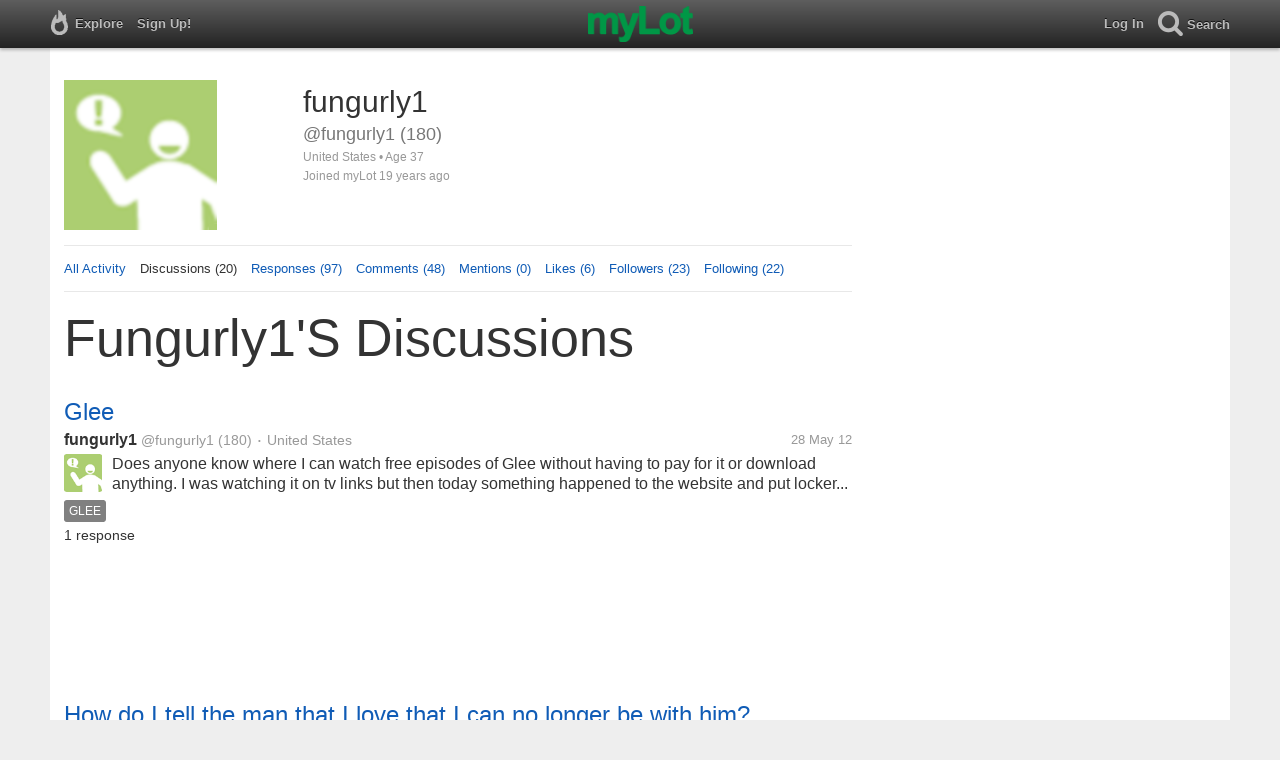

--- FILE ---
content_type: text/html; charset=utf-8
request_url: https://www.mylot.com/fungurly1/posts
body_size: 41010
content:

<!DOCTYPE html>
<html>
<head>
    <title>myLot / @fungurly1 / Discussions</title>
    <meta charset="utf-8" />
    <meta name="viewport" content="width=device-width,initial-scale=1.0,user-scalable=0" />
    <meta http-equiv="content-language" content="en">
    <meta property="og:site_name" content="myLot" />
    <meta property="og:title" content="myLot / @fungurly1 / Discussions" />
    
    <meta name="description" content="This is fungurly1&#39;s user profile on myLot. Discussions, responses, comments, likes &amp; more." />
    <meta property="og:description" content="This is fungurly1&#39;s user profile on myLot. Discussions, responses, comments, likes &amp; more." />
    <meta property="og:image" content="/Content/images/avatar-big.png" />

    <link href="/Content/cssResponsive?v=ejW_FyjyIF-glpL9atxbZ8tBc8yeIJGtGIq3cg-yznc1" rel="stylesheet"/>

    <script src="https://code.jquery.com/jquery-1.7.1.min.js"></script>
    <script src="https://code.jquery.com/ui/1.8.20/jquery-ui.min.js"></script>
    <script src="/bundles/mylotjs?v=vqpWxx3EJGWlvPNleBf8RW82ZOFZAuiwU703jIBhyEc1"></script>



        <script>
            window._SWP = {
                pid: 806,
                s1: '',
                s2: '',
                callback: function (result) {
                    if (result && result.success) {
                        if (result.newSubscription) {
                            ga('send', 'event', 'push', 'new subscription');
                        } else {
                            ga('send', 'event', 'push', 'already subscribed');
                        }
                    } else {
                        ga('send', 'event', 'push', 'subscription blocked');
                    }
                }
            };
        </script>
        <script src='https://pushtoast-a.akamaihd.net/2.0/sw.register.js'
                data-pta_domain='www.mylot.com'
                data-pta_owner='b9a1ebdcab65'
                data-pta_id-Site='21025'
                data-pta_webpushid='web.26.apple.com'>
        </script>
</head>
    <body>
        

<div id="top-container" class="top-container">
    <div id="top-nav-bar">
        <div id="menu-left">
            <ul>
                <li>
                    <div class="menu menu-explore">      
                        <div class="menu-nav-text">                      
                            Explore                           
                        </div>
                    </div>
                    <div class="menu-sub-container">
                        <a href="/explore/toprated">
                            <div class="menu-sub">
                                Top Rated Discussions
                            </div>
                        </a>
                        <a href="/explore/mostrecent">
                            <div class="menu-sub">
                                Most Recent Discussions
                            </div>
                        </a>
                        <a href="/explore/activity">
                            <div class="menu-sub">
                                Most Recent Activity
                            </div>
                        </a>
                        <a href="/explore/hot">
                            <div class="menu-sub">
                                Hot Discussions
                            </div>
                        </a>
                        <a href="/explore/newuser">
                            <div class="menu-sub">
                                New User Discussions
                            </div>
                        </a>
                        <a href="/explore/noresponses">
                            <div class="menu-sub menu-sub-divider">
                                Discussions w/ No Response
                            </div>
                        </a>
                        <a href="/mylot/help">
                            <div class="menu-sub">
                                Help
                            </div>
                        </a>
                        <a href="/mylot/help/faq">
                            <div class="menu-sub">
                                FAQ
                            </div>
                        </a>
                        <a href="/mylot/earnings">
                            <div class="menu-sub">
                                Earnings Program
                            </div>
                        </a>
                        <a href="/mylot/help/guidelines">
                            <div class="menu-sub">
                                Community Guidelines
                            </div>
                        </a>
                        <a href="/mylot/contact">
                            <div class="menu-sub">
                                Contact
                            </div>
                        </a>
                    </div>
                </li>
                <li>
                    <a rel="nofollow" href="/SignUp">
                        <div class="menu">
                            <div>
                                Sign Up!                         
                            </div>
                        </div>
                    </a>
                </li>                 
                <li>
                    <div id="mylotLogoDivLoggedIn">
                        <a href="/">
                            <img id="mylotlogo" src="/Content/images/myLotGreen.png" />
                            <img id="mylotlogoM" src="/Content/images/myLotGreenM.png" />
                        </a>
                    </div>
                </li>
            </ul>
        </div>
        <div id="menu-right">
            <ul>
                <li id="mnuLog">
                    <a rel="nofollow" href="#" onclick="onLogClk();return false">
                        <div class="menu">
                            <div>
                                Log In                        
                            </div>
                        </div>
                    </a>
                </li>
                <li id="menu-li-search">
                    <div class="menu menu-search"> 
                        <div class="menu-nav-text">                           
                            Search                     
                        </div>   
                    </div>
                    <div class="menu-sub-container-right-container" style="left:-84px !important;">
                        <div class="menu-sub-container-right">
                            <a rel="nofollow" href="#" onclick="onSearchMenuClick(1);return false">
                                <div class="menu-sub">
                                    Tagged Discussions
                                </div>
                            </a>
                            <a rel="nofollow" href="#" onclick="onSearchMenuClick(2);return false">
                                <div class="menu-sub">
                                    Tagged Responses
                                </div>
                            </a>
                            <a rel="nofollow" href="#" onclick="onSearchMenuClick(3);return false">
                                <div class="menu-sub">
                                    Tagged Comments
                                </div>
                            </a>
                            <a rel="nofollow" href="#" onclick="onSearchMenuClick(4);return false">
                                <div class="menu-sub menu-sub-divider">
                                    Tagged All Activity
                                </div>
                            </a>
                            <a rel="nofollow" href="#" onclick="onSearchMenuClick(5);return false">
                                <div class="menu-sub menu-sub-divider">
                                    Users
                                </div>
                            </a>
                            <a rel="nofollow" href="#" onclick="onSearchMenuClick(6);return false">
                                <div class="menu-sub">
                                    Full Text Discussions
                                </div>
                            </a>
                            <a rel="nofollow" href="#" onclick="onSearchMenuClick(7);return false">
                                <div class="menu-sub">
                                    Full Text Responses
                                </div>
                            </a>
                            <a rel="nofollow" href="#" onclick="onSearchMenuClick(8);return false">
                                <div class="menu-sub">
                                    Full Text Comments
                                </div>
                            </a>
                            <a rel="nofollow" href="#" onclick="onSearchMenuClick(9);return false">
                                <div class="menu-sub">
                                    Full Text All Activity
                                </div>
                            </a>
                        </div>
                    </div>
                </li>
                <li>
                    <form id="menu-searchform">
                        <input id="menu-searchbox" type="text" autocomplete="off" spellcheck="false" placeholder="Search" onkeydown="if (event.keyCode == 13) { onSearch(event); event.preventDefault(); return false; }">
                        <span style="float:right"><a id="menu-searchbox-close" href="#">X</a></span>
                    </form>
                </li>
            </ul>
        </div>
    </div>
</div>

<script src="/bundles/headerjs?v=4rQC2BHQ0SeJ_2qU6dvOxQ1-Ik10fkXbKWZoItLZqUA1"></script>

        <div id="mainCnt">
            <div>
                
                <div id="main2">
                    <div class="main">
                        


<div id="mainArea">

<div id="proAv">
    <img src='/Content/images/avatar-big.png' />
</div>
<div id="proBlk">
    <div id="proInf">
        <div id="proRn">fungurly1</div>
        <div id="proUn">@fungurly1 (180)</div>
        <div id="proLoc">United States •  Age 37</div>
        <div id="proJnd">Joined myLot 19 years ago</div>
            
    </div>
</div>
<div id="proMnu">
    <div><a href="/fungurly1">All Activity</a></div>
    <div>Discussions (20)</div>
    <div><a href="/fungurly1/responses">Responses (97)</a></div>
    <div><a href="/fungurly1/comments">Comments (48)</a></div>
    <div><a href="/fungurly1/mentions">Mentions (0)</a></div>
    <div><a href="/fungurly1/likes">Likes (6)</a></div>
    <div><a href="/fungurly1/followers">Followers (23)</a></div>
    <div><a href="/fungurly1/following">Following (22)</a></div>
</div>
<div id="messageThreads" style="display: none;margin-top:0px;padding-left:0px;padding-right:0px;padding-bottom:0px;padding-top:0px;max-width:550px;overflow-x:hidden;overflow-y:hidden;">
    <div class="messageThreads-thread" id="messageThread"> 
    </div>
    <div style="background-color:#f5f5f5;height:150px;border-top:1px solid #e8e8e8;padding-top:14px;">
        <textarea style="width:89%;height:56px;padding:9px;resize:none;margin-bottom:10px;margin-left:15px;" id="messageNew" name="messageNew"></textarea>
        <div style="width: 100%; height:28px;">
            <div style="float: right;margin-right:15px;">
                <img id="ajaxLoadImgMessageThreads" style="display: none" src="/Content/images/ajax-loader.gif" />
                <input id="messageThreadsSendButton" class="messageThreads-button" type="button" value="Send message" onclick="mylotDALCalls.onSendMessageClick();" />
            </div>
        </div>
    </div>
</div>        <h1 id="atvHed">fungurly1&#39;s Discussions</h1>
        <div id="atvItems">

    <div class='atvDiscTit'>
        <a href='/post/2663677/glee'>Glee</a>
    </div>
    <div class='atvDiscArea'>
        <div class='atvDiscBox'>
            <span class='atvDiscRn'><a href='/fungurly1'>fungurly1</a></span>
            <span class='atvDiscUn'><a href='/fungurly1'>@fungurly1</a> (180)</span>
            <span class='atvDiscLoc'><span class="bull">&bull;</span> United States</span>
            <span class='atvDiscDat'>28 May 12</span>
            <div>
                <a href="/fungurly1"><img height="38" width="38" class="atvAv" src="/Content/images/avatar.gif" /></a>
                    <a class="atvDiscDes" href='/post/2663677/glee'><div>Does anyone know where I can watch free episodes of Glee without having to pay for it or download anything. I was watching it on tv links but then today something happened to the website and put locker and the other sites no...</div></a>
            </div>
                <div class='atvDiscTag'>
<a rel='nofollow' href='/tag/glee'><div class='actTag'>glee</div></a>                </div>
                            <div class='atvDiscResCnt'>
                    1 response                 </div>
            
                                                            
        </div>
    </div>
            <div id="top-ad">
<script type='text/javascript'>
    var htmlt = "";
    if ($("#mainArea").width() > 728) {
        htmlt += "<iframe name='ad728x90' src='/Content/ads/tribal/728x90.html' width='728' height='90'></iframe>"
    }
    else {
        htmlt += "<iframe name='ad300x250' src='/Content/ads/tribal/300x250.html' width='300' height='250'></iframe>"
    }
    $("#top-ad").append(htmlt);
    mylotDAL.tribalCounter++;
</script>            </div>
    <div class='atvDiscTit'>
        <a href='/post/2583018/how-do-i-tell-the-man-that-i-love-that-i-can-no-longer-be-with-him'>How do I tell the man that I love that I can no longer be with him?</a>
    </div>
    <div class='atvDiscArea'>
        <div class='atvDiscBox'>
            <span class='atvDiscRn'><a href='/fungurly1'>fungurly1</a></span>
            <span class='atvDiscUn'><a href='/fungurly1'>@fungurly1</a> (180)</span>
            <span class='atvDiscLoc'><span class="bull">&bull;</span> United States</span>
            <span class='atvDiscDat'>26 Sep 11</span>
            <div>
                <a href="/fungurly1"><img height="38" width="38" class="atvAv" src="/Content/images/avatar.gif" /></a>
                    <a class="atvDiscDes" href='/post/2583018/how-do-i-tell-the-man-that-i-love-that-i-can-no-longer-be-with-him'><div>I love him very much and he loves me too. There are alot of things that I cant seem to forgive him for and its eating away at me. Im 42 weeks pregnant and my doctors are going to enduce me today. I will be seeing my boyfriend for...</div></a>
            </div>
                <div class='atvDiscTag'>
<a rel='nofollow' href='/tag/life'><div class='actTag'>life</div></a>                </div>
                            <div class='atvDiscResCnt'>
                    1 response <span class="bull">&bull;</span>                </div>
                            <div class='atvDiscLik'>
                    <span onclick='onLikesClick(3,2583018)'>1 person</span>
                </div>

                                                            
        </div>
    </div>
    <div class='atvDiscTit'>
        <a href='/post/2573165/my-boyfriend-is-in-rehab-and-my-due-date-is-in-less-than-2-weeks'>My Boyfriend is in Rehab and my due date is in less than 2 weeks</a>
    </div>
    <div class='atvDiscArea'>
        <div class='atvDiscBox'>
            <span class='atvDiscRn'><a href='/fungurly1'>fungurly1</a></span>
            <span class='atvDiscUn'><a href='/fungurly1'>@fungurly1</a> (180)</span>
            <span class='atvDiscLoc'><span class="bull">&bull;</span> United States</span>
            <span class='atvDiscDat'>1 Sep 11</span>
            <div>
                <a href="/fungurly1"><img height="38" width="38" class="atvAv" src="/Content/images/avatar.gif" /></a>
                    <a class="atvDiscDes" href='/post/2573165/my-boyfriend-is-in-rehab-and-my-due-date-is-in-less-than-2-weeks'><div>So Im almost 9 months pregnant. My boyfriend has been in Rehab for 3 months now. We are not aloud to contact eachother because were not married. It seem kind of messed up to me bacause for 3 months Ive had to do everything....</div></a>
            </div>
                <div class='atvDiscTag'>
<a rel='nofollow' href='/tag/rehab-pregnant'><div class='actTag'>rehab&nbsp;pregnant</div></a>                </div>
                            <div class='atvDiscResCnt'>
                    7 responses <span class="bull">&bull;</span>                </div>
                            <div class='atvDiscLik'>
                    <span onclick='onLikesClick(3,2573165)'>1 person</span>
                </div>

                                                            
        </div>
    </div>
    <div class='atvDiscTit'>
        <a href='/post/2454500/the-stock-market-how'>The stock Market.. HOW?</a>
    </div>
    <div class='atvDiscArea'>
        <div class='atvDiscBox'>
            <span class='atvDiscRn'><a href='/fungurly1'>fungurly1</a></span>
            <span class='atvDiscUn'><a href='/fungurly1'>@fungurly1</a> (180)</span>
            <span class='atvDiscLoc'><span class="bull">&bull;</span> United States</span>
            <span class='atvDiscDat'>8 Dec 10</span>
            <div>
                <a href="/fungurly1"><img height="38" width="38" class="atvAv" src="/Content/images/avatar.gif" /></a>
                    <a class="atvDiscDes" href='/post/2454500/the-stock-market-how'><div>Okay so I want to invest some money in the stock market but My question is how do I do it. Where do I go to buy stock and do I have to use a 3rd party website. Id rather go down to the bank and by it.. But I dont know how its done...</div></a>
            </div>
                <div class='atvDiscTag'>
<a rel='nofollow' href='/tag/stock'><div class='actTag'>stock</div></a>                </div>
                            <div class='atvDiscResCnt'>
                    1 response                 </div>
            
                                                            
        </div>
    </div>
    <div class='atvDiscTit'>
        <a href='/post/2301624/the-pleasure-in-pain-is-it-okay'>The pleasure in pain? Is it okay?</a>
    </div>
    <div class='atvDiscArea'>
        <div class='atvDiscBox'>
            <span class='atvDiscRn'><a href='/fungurly1'>fungurly1</a></span>
            <span class='atvDiscUn'><a href='/fungurly1'>@fungurly1</a> (180)</span>
            <span class='atvDiscLoc'><span class="bull">&bull;</span> United States</span>
            <span class='atvDiscDat'>22 Apr 10</span>
            <div>
                <a href="/fungurly1"><img height="38" width="38" class="atvAv" src="/Content/images/avatar.gif" /></a>
                    <a class="atvDiscDes" href='/post/2301624/the-pleasure-in-pain-is-it-okay'><div>I know theres alot of kinks out there, but what about pain. Im one of the ones out there that seem to 'like' pain. my fiancee thinks im weird. And maybe I am. But Its not like Choking or bleeding or anything to ruff. Im tring to...</div></a>
            </div>
                            <div class='atvDiscResCnt'>
                    4 responses                 </div>
            
                                                            
        </div>
    </div>
    <div class='atvDiscTit'>
        <a href='/post/2111143/unemployment'>Unemployment</a>
    </div>
    <div class='atvDiscArea'>
        <div class='atvDiscBox'>
            <span class='atvDiscRn'><a href='/fungurly1'>fungurly1</a></span>
            <span class='atvDiscUn'><a href='/fungurly1'>@fungurly1</a> (180)</span>
            <span class='atvDiscLoc'><span class="bull">&bull;</span> United States</span>
            <span class='atvDiscDat'>22 Aug 09</span>
            <div>
                <a href="/fungurly1"><img height="38" width="38" class="atvAv" src="/Content/images/avatar.gif" /></a>
                    <a class="atvDiscDes" href='/post/2111143/unemployment'><div>Okay so I was in a car accident about a month and a half ago. After a week I was ready to come back to work but they wanted me to take off more time to recover. Now it looks like there not going to let me come back to work. Well...</div></a>
            </div>
                <div class='atvDiscTag'>
<a rel='nofollow' href='/tag/unemployment'><div class='actTag'>unemployment</div></a>                </div>
                            <div class='atvDiscResCnt'>
                    1 response <span class="bull">&bull;</span>                </div>
                            <div class='atvDiscLik'>
                    <span onclick='onLikesClick(3,2111143)'>1 person</span>
                </div>

                                                            
        </div>
    </div>
    <div class='atvDiscTit'>
        <a href='/post/2099152/social-security-office-phone-number'>Social Security office phone number?</a>
    </div>
    <div class='atvDiscArea'>
        <div class='atvDiscBox'>
            <span class='atvDiscRn'><a href='/fungurly1'>fungurly1</a></span>
            <span class='atvDiscUn'><a href='/fungurly1'>@fungurly1</a> (180)</span>
            <span class='atvDiscLoc'><span class="bull">&bull;</span> United States</span>
            <span class='atvDiscDat'>10 Aug 09</span>
            <div>
                <a href="/fungurly1"><img height="38" width="38" class="atvAv" src="/Content/images/avatar.gif" /></a>
                    <a class="atvDiscDes" href='/post/2099152/social-security-office-phone-number'><div>Does anyone know the number to the United States Social Security office. A number that I can talk to a person. I need to know if my employer is sending in the taxes there taking from me. Someone in the office mentioned that they...</div></a>
            </div>
                <div class='atvDiscTag'>
<a rel='nofollow' href='/tag/social-security-office'><div class='actTag'>social&nbsp;security&nbsp;office</div></a>                </div>
                            <div class='atvDiscResCnt'>
                    1 response                 </div>
            
                                                            
        </div>
    </div>
    <div class='atvDiscTit'>
        <a href='/post/2043956/my-boyfriend-is-so-lazy'>My boyfriend is so lazy</a>
    </div>
    <div class='atvDiscArea'>
        <div class='atvDiscBox'>
            <span class='atvDiscRn'><a href='/fungurly1'>fungurly1</a></span>
            <span class='atvDiscUn'><a href='/fungurly1'>@fungurly1</a> (180)</span>
            <span class='atvDiscLoc'><span class="bull">&bull;</span> United States</span>
            <span class='atvDiscDat'>19 Jun 09</span>
            <div>
                <a href="/fungurly1"><img height="38" width="38" class="atvAv" src="/Content/images/avatar.gif" /></a>
                    <a class="atvDiscDes" href='/post/2043956/my-boyfriend-is-so-lazy'><div>My boyfriend wont clean, hates working and wont go to college. I have said everything that I can to change his mind but nothing works, I've tried begging him, Ive tried bargining, Ive tried prasing him when he takes the garbage...</div></a>
            </div>
                <div class='atvDiscTag'>
<a rel='nofollow' href='/tag/lazy-boyfriend'><div class='actTag'>lazy&nbsp;boyfriend</div></a>                </div>
                            <div class='atvDiscResCnt'>
                    3 responses                 </div>
            
                                                            
        </div>
    </div>
    <div class='atvDiscTit'>
        <a href='/post/1823573/christmas-is-on-the-way-and-theres-to-much-to-get-done'>Christmas is on the way and theres to much to get done</a>
    </div>
    <div class='atvDiscArea'>
        <div class='atvDiscBox'>
            <span class='atvDiscRn'><a href='/fungurly1'>fungurly1</a></span>
            <span class='atvDiscUn'><a href='/fungurly1'>@fungurly1</a> (180)</span>
            <span class='atvDiscLoc'><span class="bull">&bull;</span> United States</span>
            <span class='atvDiscDat'>7 Dec 08</span>
            <div>
                <a href="/fungurly1"><img height="38" width="38" class="atvAv" src="/Content/images/avatar.gif" /></a>
                    <a class="atvDiscDes" href='/post/1823573/christmas-is-on-the-way-and-theres-to-much-to-get-done'><div>Does anyone have any ideas on how to make the Christmas Prep so long. With everything I have to do this year, I'm not sure if its going to be to much fun. I want to have a Christmas too, but with 12 people coming to my house for...</div></a>
            </div>
                <div class='atvDiscTag'>
<a rel='nofollow' href='/tag/christmas'><div class='actTag'>christmas</div></a><a rel='nofollow' href='/tag/prep'><div class='actTag'>prep</div></a>                </div>
                        
                                                            
        </div>
    </div>
    <div class='atvDiscTit'>
        <a href='/post/1821166/get-a-head-start-on-birthday-presents-and-save-money'>Get a head start on Birthday presents and save money</a>
    </div>
    <div class='atvDiscArea'>
        <div class='atvDiscBox'>
            <span class='atvDiscRn'><a href='/fungurly1'>fungurly1</a></span>
            <span class='atvDiscUn'><a href='/fungurly1'>@fungurly1</a> (180)</span>
            <span class='atvDiscLoc'><span class="bull">&bull;</span> United States</span>
            <span class='atvDiscDat'>5 Dec 08</span>
            <div>
                <a href="/fungurly1"><img height="38" width="38" class="atvAv" src="/Content/images/avatar.gif" /></a>
                    <a class="atvDiscDes" href='/post/1821166/get-a-head-start-on-birthday-presents-and-save-money'><div>I've found that after most holidays here in the United States, all the stores have good sales. If you go to Walmart the day after christmas you can get a lot of great future gifts marked down 50% off. They will have bath sets...</div></a>
            </div>
                <div class='atvDiscTag'>
<a rel='nofollow' href='/tag/cheap-gifts'><div class='actTag'>cheap&nbsp;gifts</div></a>                </div>
                            <div class='atvDiscResCnt'>
                    8 responses <span class="bull">&bull;</span>                </div>
                            <div class='atvDiscLik'>
                    <span onclick='onLikesClick(3,1821166)'>2 people</span>
                </div>

                                                            
        </div>
    </div>
    <div class='atvDiscTit'>
        <a href='/post/1821158/the-5-gallon-vacation'>The 5 gallon Vacation</a>
    </div>
    <div class='atvDiscArea'>
        <div class='atvDiscBox'>
            <span class='atvDiscRn'><a href='/fungurly1'>fungurly1</a></span>
            <span class='atvDiscUn'><a href='/fungurly1'>@fungurly1</a> (180)</span>
            <span class='atvDiscLoc'><span class="bull">&bull;</span> United States</span>
            <span class='atvDiscDat'>5 Dec 08</span>
            <div>
                <a href="/fungurly1"><img height="38" width="38" class="atvAv" src="/Content/images/avatar.gif" /></a>
                    <a class="atvDiscDes" href='/post/1821158/the-5-gallon-vacation'><div>So with the way the economy is going its getting harder and harder to save up for a vacation, so my boyfriend and I just started a vacation fund. We took a 5 gallon water jug and painted the whole thing black so we wont be tempted...</div></a>
            </div>
                <div class='atvDiscTag'>
<a rel='nofollow' href='/tag/vacation-money'><div class='actTag'>vacation&nbsp;money</div></a>                </div>
                            <div class='atvDiscResCnt'>
                    7 responses <span class="bull">&bull;</span>                </div>
                            <div class='atvDiscLik'>
                    <span onclick='onLikesClick(3,1821158)'>2 people</span>
                </div>

                                                            
        </div>
    </div>
    <div class='atvDiscTit'>
        <a href='/post/1821132/can-anyone-help-me-with-my-ehow-account'>Can anyone help me with my ehow account.</a>
    </div>
    <div class='atvDiscArea'>
        <div class='atvDiscBox'>
            <span class='atvDiscRn'><a href='/fungurly1'>fungurly1</a></span>
            <span class='atvDiscUn'><a href='/fungurly1'>@fungurly1</a> (180)</span>
            <span class='atvDiscLoc'><span class="bull">&bull;</span> United States</span>
            <span class='atvDiscDat'>5 Dec 08</span>
            <div>
                <a href="/fungurly1"><img height="38" width="38" class="atvAv" src="/Content/images/avatar.gif" /></a>
                    <a class="atvDiscDes" href='/post/1821132/can-anyone-help-me-with-my-ehow-account'><div>I'm a new member at ehow and I'm having some trouble. Does any one know why there asking for my ssn and is there anyway around giving them my SSN. I don't really feel comfortable giving them my ssn. Also I was wondering if theres...</div></a>
            </div>
                <div class='atvDiscTag'>
<a rel='nofollow' href='/tag/ehow'><div class='actTag'>ehow</div></a>                </div>
                            <div class='atvDiscResCnt'>
                    3 responses <span class="bull">&bull;</span>                </div>
                            <div class='atvDiscLik'>
                    <span onclick='onLikesClick(3,1821132)'>1 person</span>
                </div>

                                                            
        </div>
    </div>
    <div class='atvDiscTit'>
        <a href='/post/1551086/netwinner-not-paying-out'>Netwinner NOT PAYING OUT</a>
    </div>
    <div class='atvDiscArea'>
        <div class='atvDiscBox'>
            <span class='atvDiscRn'><a href='/fungurly1'>fungurly1</a></span>
            <span class='atvDiscUn'><a href='/fungurly1'>@fungurly1</a> (180)</span>
            <span class='atvDiscLoc'><span class="bull">&bull;</span> United States</span>
            <span class='atvDiscDat'>7 Jun 08</span>
            <div>
                <a href="/fungurly1"><img height="38" width="38" class="atvAv" src="/Content/images/avatar.gif" /></a>
                    <a class="atvDiscDes" href='/post/1551086/netwinner-not-paying-out'><div>Its been over a 10 months and I still never got my visa Debit card they were supposed to send me. I stopped playing after I didn't get it and now I don't know what to do because it was a fun game but being payed in the end is what...</div></a>
            </div>
                            <div class='atvDiscResCnt'>
                    1 response <span class="bull">&bull;</span>                </div>
                            <div class='atvDiscLik'>
                    <span onclick='onLikesClick(3,1551086)'>1 person</span>
                </div>

                                                            
        </div>
    </div>
    <div class='atvDiscTit'>
        <a href='/post/1326900/do-u-like-the-bingo-like-game'>do u like the bingo like game?</a>
    </div>
    <div class='atvDiscArea'>
        <div class='atvDiscBox'>
            <span class='atvDiscRn'><a href='/fungurly1'>fungurly1</a></span>
            <span class='atvDiscUn'><a href='/fungurly1'>@fungurly1</a> (180)</span>
            <span class='atvDiscLoc'><span class="bull">&bull;</span> United States</span>
            <span class='atvDiscDat'>10 Nov 07</span>
            <div>
                <a href="/fungurly1"><img height="38" width="38" class="atvAv" src="/Content/images/avatar.gif" /></a>
                    <a class="atvDiscDes" href='/post/1326900/do-u-like-the-bingo-like-game'><div>I dont really get how it works? if you continue do you lose the rest of your points?</div></a>
            </div>
                            <div class='atvDiscResCnt'>
                    5 responses                 </div>
            
                                                            
        </div>
    </div>
    <div class='atvDiscTit'>
        <a href='/post/1322594/live-on-blueberry-hill'>Live on Blueberry hill</a>
    </div>
    <div class='atvDiscArea'>
        <div class='atvDiscBox'>
            <span class='atvDiscRn'><a href='/fungurly1'>fungurly1</a></span>
            <span class='atvDiscUn'><a href='/fungurly1'>@fungurly1</a> (180)</span>
            <span class='atvDiscLoc'><span class="bull">&bull;</span> United States</span>
            <span class='atvDiscDat'>5 Nov 07</span>
            <div>
                <a href="/fungurly1"><img height="38" width="38" class="atvAv" src="/Content/images/avatar.gif" /></a>
                    <a class="atvDiscDes" href='/post/1322594/live-on-blueberry-hill'><div>I found this record when I was looking threw my boyfriends record collection.. theres this one bootleg copy of blueberry hill. the Led Zeppelin live version. well any way the vinyl on the records are blue and red. they work well...</div></a>
            </div>
                <div class='atvDiscTag'>
<a rel='nofollow' href='/tag/records'><div class='actTag'>records</div></a>                </div>
                            <div class='atvDiscResCnt'>
                    1 response                 </div>
            
                                                            
        </div>
    </div>
    <div class='atvDiscTit'>
        <a href='/post/1188532/this-is-a-simple-way-to-make-some-extra-money-this-website-is-easy'>This is a simple way to make some extra money.. this website is easy</a>
    </div>
    <div class='atvDiscArea'>
        <div class='atvDiscBox'>
            <span class='atvDiscRn'><a href='/fungurly1'>fungurly1</a></span>
            <span class='atvDiscUn'><a href='/fungurly1'>@fungurly1</a> (180)</span>
            <span class='atvDiscLoc'><span class="bull">&bull;</span> United States</span>
            <span class='atvDiscDat'>7 Jul 07</span>
            <div>
                <a href="/fungurly1"><img height="38" width="38" class="atvAv" src="/Content/images/avatar.gif" /></a>
                    <a class="atvDiscDes" href='/post/1188532/this-is-a-simple-way-to-make-some-extra-money-this-website-is-easy'><div>All you do is click the emails they send you and do a few searches a day and you'll make your payout in no time. It doesn't hurt to try. It really is easy you only spend a minute a day and your making easy money. This is the link...</div></a>
            </div>
                <div class='atvDiscTag'>
<a rel='nofollow' href='/tag/make-extra-money'><div class='actTag'>make&nbsp;extra&nbsp;money</div></a>                </div>
                            <div class='atvDiscResCnt'>
                    1 response                 </div>
            
                                                            
        </div>
    </div>
    <div class='atvDiscTit'>
        <a href='/post/1187896/is-he-the-one'>Is he the one?</a>
    </div>
    <div class='atvDiscArea'>
        <div class='atvDiscBox'>
            <span class='atvDiscRn'><a href='/fungurly1'>fungurly1</a></span>
            <span class='atvDiscUn'><a href='/fungurly1'>@fungurly1</a> (180)</span>
            <span class='atvDiscLoc'><span class="bull">&bull;</span> United States</span>
            <span class='atvDiscDat'>6 Jul 07</span>
            <div>
                <a href="/fungurly1"><img height="38" width="38" class="atvAv" src="/Content/images/avatar.gif" /></a>
                    <a class="atvDiscDes" href='/post/1187896/is-he-the-one'><div>How Do you know if the person your with is the one. I've always wanted to wait until I was married to lose my virginity but I really think he's the one and I really don't want to wait anymore. What sould I do. How do I know if...</div></a>
            </div>
                <div class='atvDiscTag'>
<a rel='nofollow' href='/tag/sex'><div class='actTag'>sex</div></a>                </div>
                            <div class='atvDiscResCnt'>
                    2 responses                 </div>
            
                                                            
        </div>
    </div>
    <div class='atvDiscTit'>
        <a href='/post/1171984/cash-in-bottles-and-cans'>Cash in Bottles and cans?</a>
    </div>
    <div class='atvDiscArea'>
        <div class='atvDiscBox'>
            <span class='atvDiscRn'><a href='/fungurly1'>fungurly1</a></span>
            <span class='atvDiscUn'><a href='/fungurly1'>@fungurly1</a> (180)</span>
            <span class='atvDiscLoc'><span class="bull">&bull;</span> United States</span>
            <span class='atvDiscDat'>27 Jun 07</span>
            <div>
                <a href="/fungurly1"><img height="38" width="38" class="atvAv" src="/Content/images/avatar.gif" /></a>
                    <a class="atvDiscDes" href='/post/1171984/cash-in-bottles-and-cans'><div>Does anyone cash in bottles or cans? I live in Florida! Where would I go to cash in bottles or cans? Moneys really tight right now and at the apartments we live at there are a lot of teenagers and younger adults. And there always...</div></a>
            </div>
                <div class='atvDiscTag'>
<a rel='nofollow' href='/tag/cans'><div class='actTag'>cans</div></a>                </div>
                            <div class='atvDiscResCnt'>
                    6 responses <span class="bull">&bull;</span>                </div>
                            <div class='atvDiscLik'>
                    <span onclick='onLikesClick(3,1171984)'>2 people</span>
                </div>

                                                            
        </div>
    </div>
<div class="atvLoad" id="load27341717">
    <img src="/Content/images/loading.gif" />
</div>
<script type="text/javascript">
    isMoreResults = Boolean("True");
    startActionId = "27341717";
    tagName = "";
</script>    </div>
</div>
<div id="popLik" title="Likes"></div>


                    </div>
                    <div id="rrAtv">
                        


<div id="adRR1">
    <iframe src='/Content/ads/senRR1.html' style="margin-left:18px;" width='300' height='250'></iframe>
</div>
<div id="adRR2">
</div>
<div id="adRR"></div>
<span id="adRRbot"></span>
                    </div>
                </div>
            </div>
        </div>
        
    <script type="text/javascript">
        var token = "";
        var svcUrl = "https://api.mylot.com/ApiService.svc";
        var loggedInUserId = parseInt("-1");
        var likedUserCount = "100";
        var activityTypeId = "103";
        var startActionId = "27341717";
        var isMoreResults = Boolean("True");
        var tagName = "";
        var profUN = "fungurly1";
    </script>

    <script src="/bundles/activityresponsivejs?v=WoVfHykRjYbD5BgyOtbTjuHxW_pm07hIphMTRJRNvF01"></script>





<script type="text/javascript">
    if (parseInt("-1") != -1)
        var userAvatar = "<img class='messageThreads-avatar' src='https://img.mylot.com/30x30/-1'>";
    else
        var userAvatar = "<img class='messageThreads-avatar' height=30 width=30 src='/Content/images/avatar.gif'>"

    var messageThreadCount = parseInt(20);

    //leave in
    var canMessage;
    var userId;
    var statusId;
    var avatarImageId;
    var avatarExtension;
    var realName;
    var counter = 0;
    var loggedInUserId = parseInt(-1);
    var profileUserId = parseInt("400047"); 
    var token = "";
    var svcUrl = "https://api.mylot.com/ApiService.svc";
    
    var isFollowingProfileUser = mylotUtils.parseBool("False");
    var isBlockingProfileUser = mylotUtils.parseBool("False");
    var isFollowingCallingUser = mylotUtils.parseBool("False");
    var showMessageButton = true;

    if (parseInt("1") == 3)
        showMessageButton = false;

    if (parseInt("1") == 2 && !isFollowingCallingUser)
        showMessageButton = false;

</script>

<script src="/bundles/profilejs?v=VTuJGw_9JqYS1YWhJVfm3gmzK1XMWt1VpG0HjLW82XA1"></script>

        <script type="text/javascript" src="//www.googleadservices.com/pagead/conversion.js"></script>
            
    </body>
</html>
